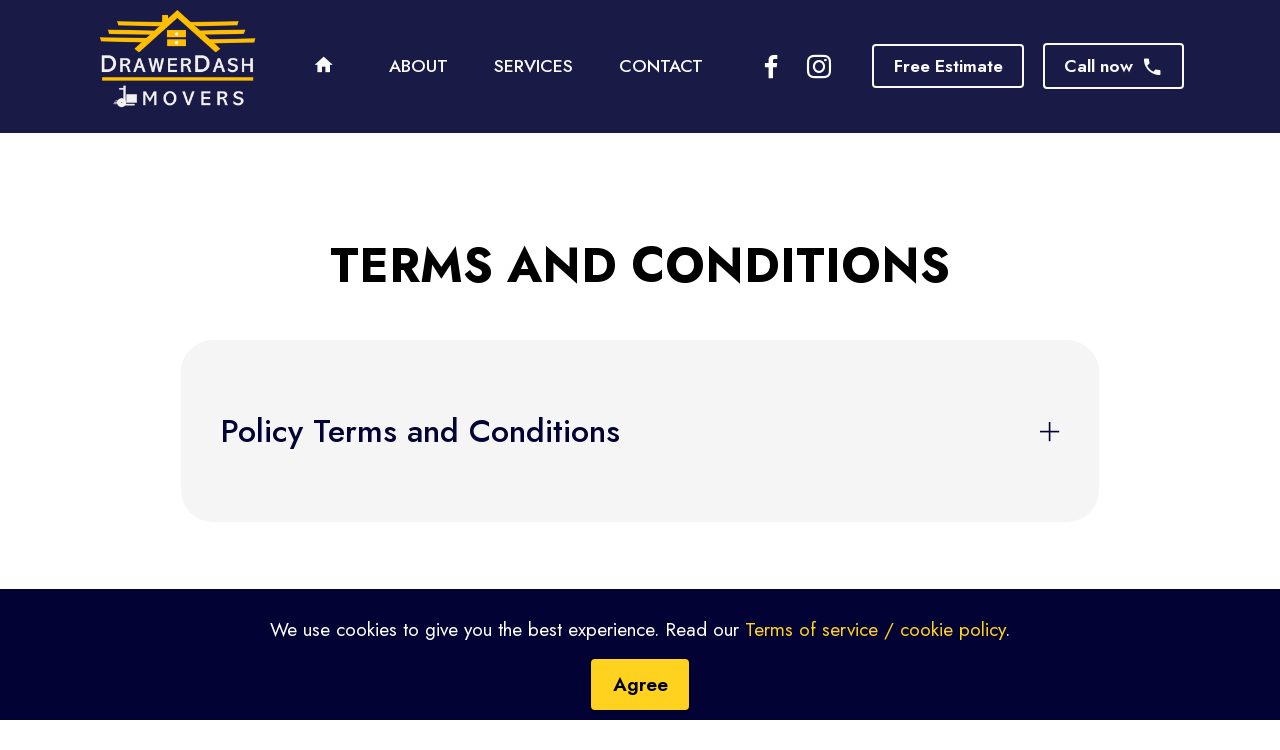

--- FILE ---
content_type: text/html
request_url: https://drawerdashmovers.com/Policy.html
body_size: 5988
content:
<!DOCTYPE html>
<html  >
<head>
  
  <meta charset="UTF-8">
  <meta http-equiv="X-UA-Compatible" content="IE=edge">
  
  <meta name="viewport" content="width=device-width, initial-scale=1, minimum-scale=1">
  <link rel="shortcut icon" href="assets/images/ddm-logo-sm-596x366.png" type="image/x-icon">
  <meta name="description" content="Terms and Conditions">
  
  
  <title>Terms and Conditions</title>
  <link rel="stylesheet" href="assets/web/assets/mobirise-icons2/mobirise2.css">
  <link rel="stylesheet" href="assets/Material-Design-Icons/css/material.css">
  <link rel="stylesheet" href="assets/bootstrap/css/bootstrap.min.css">
  <link rel="stylesheet" href="assets/bootstrap/css/bootstrap-grid.min.css">
  <link rel="stylesheet" href="assets/bootstrap/css/bootstrap-reboot.min.css">
  <link rel="stylesheet" href="assets/animatecss/animate.css">
    <link rel="stylesheet" href="assets/popup-overlay-plugin/style.css">
  <link rel="stylesheet" href="assets/dropdown/css/style.css">
  <link rel="stylesheet" href="assets/socicon/css/styles.css">
  <link rel="stylesheet" href="assets/theme/css/style.css">
  <link rel="preload" href="https://fonts.googleapis.com/css?family=Jost:100,200,300,400,500,600,700,800,900,100i,200i,300i,400i,500i,600i,700i,800i,900i&display=swap" as="style" onload="this.onload=null;this.rel='stylesheet'">
  <noscript><link rel="stylesheet" href="https://fonts.googleapis.com/css?family=Jost:100,200,300,400,500,600,700,800,900,100i,200i,300i,400i,500i,600i,700i,800i,900i&display=swap"></noscript>
  <link rel="preload" as="style" href="assets/mobirise/css/mbr-additional.css?v=lxVU1H"><link rel="stylesheet" href="assets/mobirise/css/mbr-additional.css?v=lxVU1H" type="text/css">

  
  <meta name="description" content="Reliable and professional movers offering comprehensive moving services across all US states. Get a free quote today for your local, long-distance, or interstate move.">
  

</head>
<body>
    <script>document.addEventListener('DOMContentLoaded', function() {
     const navLinks = document.querySelectorAll('#navbarSupportedContent .nav-link');
     const navbarCollapse = document.querySelector('#navbarSupportedContent');
     const navbarToggler = document.querySelector('.navbar-toggler');
     const navbar = document.querySelector('.navbar');

     navLinks.forEach(link => {
         link.addEventListener('click', function() {
             if (navbarCollapse.classList.contains('show')) {
                 navbarCollapse.classList.remove('show');
                 navbarCollapse.classList.add('collapse');
                 navbarToggler.classList.add('collapsed');
                 navbarToggler.setAttribute('aria-expanded', 'false');
                 navbar.classList.remove('opened'); // Remove 'opened' from navbar
             }
         });
     });
 });</script>
  <section data-bs-version="5.1" class="menu menu1 stackm5 cid-tpRsdTetkT" once="menu" id="menu01-1n">
    
    <nav class="navbar navbar-dropdown navbar-fixed-top navbar-expand-lg">
        <div class="container">
            <div class="navbar-brand">
                <span class="navbar-logo">
                    <a title="Drawer Dash Movers" href="index.html">
                        <img src="assets/images/ddm-logo-sm-596x366.png" alt="DDM - DRAWER DASH MOVERS" style="height: 7rem;">
                    </a>
                </span>
                
            </div>
            <button class="navbar-toggler" type="button" data-toggle="collapse" data-bs-toggle="collapse" data-target="#navbarSupportedContent" data-bs-target="#navbarSupportedContent" aria-controls="navbarNavAltMarkup" aria-expanded="false" aria-label="Toggle navigation">
                <div class="hamburger">
                    <span></span>
                    <span></span>
                    <span></span>
                    <span></span>
                </div>
            </button>
            <div class="collapse navbar-collapse" id="navbarSupportedContent">
                <ul class="navbar-nav nav-dropdown" data-app-modern-menu="true"><li class="nav-item"><a class="nav-link link text-white display-4" href="index.html"><span class="mdi-action-home mbr-iconfont mbr-iconfont-btn"></span></a></li>
                    <li class="nav-item"><a title="Aboit Drawer Dash Movers" class="nav-link link show text-white display-4" href="index.html#header1-g" aria-expanded="false">ABOUT</a></li><li title="Drawer Dash Movers Services" class="nav-item"><a class="nav-link link show text-white display-4" href="index.html#gallery3-1u">SERVICES</a></li>
                    
                    <li class="nav-item"><a title="Contact Drawer Dash Movers today!" class="nav-link link text-white display-4" href="index.html#aform1-14">CONTACT</a>
                    </li></ul>
                <div class="icons-menu">
                    <a class="iconfont-wrapper" href="https://www.facebook.com/profile.php?id=100087155015359" target="_blank">
                        <span class="p-2 mbr-iconfont socicon-facebook socicon" style="color: rgb(255, 255, 255); fill: rgb(255, 255, 255);"></span>
                    </a>
                    <a class="iconfont-wrapper" href="https://www.instagram.com/drawerdashmovers/" target="_blank">
                        <span class="p-2 mbr-iconfont socicon-instagram socicon" style="color: rgb(255, 255, 255); fill: rgb(255, 255, 255);"></span>
                    </a>
                    
                    
                </div>
                <div class="navbar-buttons mbr-section-btn"><a class="btn btn-white-outline display-4" href="index.html#aform1-14">Free Estimate</a> <a class="btn btn-white-outline display-4" href="tel:817-513-2613"><span class="mdi-communication-call mbr-iconfont mbr-iconfont-btn"></span>Call now</a></div>
            </div>
        </div>
    </nav>
</section>

<section data-bs-version="5.1" class="list4 cid-tpRooAHmoJ" id="list04-1m">
    
    
    <div class="container">
        <div class="row justify-content-center">
            <div class="col-12 col-md-12 col-lg-10 m-auto">
                <div class="content">
                    <div class="mbr-section-head align-left mb-5">
                        
                        <h3 class="mbr-section-title mb-2 mbr-fonts-style display-2"><strong>TERMS AND CONDITIONS</strong></h3>
                    </div>
                    <div id="bootstrap-accordion_7" class="panel-group accordionStyles accordion" role="tablist" aria-multiselectable="true">
                        <div class="card mb-3">
                            <div class="card-header" role="tab" id="headingOne">
                                <a role="button" class="panel-title collapsed" data-toggle="collapse" data-bs-toggle="collapse" data-core="" href="#collapse1_7" aria-expanded="false" aria-controls="collapse1">

                                    <h6 class="panel-title-edit mbr-semibold mbr-fonts-style mb-0 display-5">Policy Terms and Conditions</h6>
                                    <span class="sign mbr-iconfont mobi-mbri-plus"></span>
                                </a>
                            </div>
                            <div id="collapse1_7" class="panel-collapse noScroll collapse" role="tabpanel" aria-labelledby="headingOne" data-parent="#accordion" data-bs-parent="#bootstrap-accordion_7">
                                <div class="panel-body">
                                    <p class="mbr-fonts-style panel-text display-4">1. INTRODUCTION
<br>1.1. PURPOSE OF POLICY. Drawer Dash Movers (“us”, “we,” “Company”) is committed to respecting the privacy rights of visitors and other users of https://www.greatguysmovers.com/ (the “Site”). We created this Privacy Policy (this “Policy”) to give you confidence as you visit and use the Site, and to demonstrate our commitment to fair information practices. This Policy is only applicable to the Site, and not to any other websites that you may be able to access from the Site, each of which may have data collection and use practices and policies that differ materially from this Policy.
<br>
<br>1.2. NOTICE CONCERNING CHILDREN
<br>
<br>PLEASE NOTE: We are a general audience site, and do not direct any of our content specifically at children under 13 years of age pursuant to the Children’s Online Privacy Protection Act of 1998.
<br>
<br>2. INFORMATION COLLECTION PRACTICES
<br>2.1. WHAT BASIC INFORMATION DOES THE COMPANY COLLECT?
<br>
<br>In operating the Site, we collect personal information from you in a couple different situations. The first is if you should contact us via the “contact” page or fill out any of the various “moving quote” forms. You are not required to provide your personally identifiable information when you visit the Site. However, in order to obtain information, including quotes from Service providers (“Vendors”), you must fill out and submit a quote request form containing personally identifiable information including without limitation your name, email address, addresses, phone number, home types, automobile information, move dates, and information pertaining to your service needs (a “Quote Request). The second is if you leave a comment to a blog post during which you may be asked for a name and other information. You are not required to provide us with information via these two methods to use and enjoy the Site.
<br>
<br>2.2. WHAT ADDITIONAL INFORMATION DOES COMPANY COLLECT?
<br>
<br>(a) AUTOMATIC COLLECTION. Our servers automatically recognize visitors’ domain names and IP addresses (the number assigned to computers on the Internet). No personal information about you is revealed in this process. The Site may also gather anonymous “traffic data” that does not personally identify you, but that may be helpful for marketing purposes or for improving the services we offer.
<br>
<br>(b) COOKIES. We use the standard “cookies” feature of major browser applications that allows us to store a small piece of data on your computer about your visit to our Site. Cookies help us learn which areas of our Site are useful and which areas need improvement through programs including, but not limited to, Google Analytics. We may also use cookies from third party social sites and programs including, but not limited to, Facebook, Google Plus and Twitter. You can choose to disable cookies through your browser or independent programs available online. However, if you choose to disable this function, your experience at our Site may be diminished as some features may not work as they were intended.
<br>
<br>(c) SPONSORS AND ADVERTISERS. We may decide to accept sponsorship and advertisements on the Site. Should this occur, you should assume said sponsors and advertisers will be given access to the impressions and click data on their marketing pieces.
<br>
<br>3. USE AND SHARING OF INFORMATION
<br>3.1. WHAT DOES COMPANY DO WITH COLLECTED INFORMATION?
<br>
<br>(a) PERSONAL INFORMATION.
<br>
<br>If you submit a Quote Request, we will share the information you have provided with Vendors who may be able to provide Services to you. Although Vendors have agreed to protect your personally identifiable information pursuant to privacy standards which are at least as restrictive as the terms of this Privacy Policy, we do not and cannot control the use of your information after it is transmitted to the Vendor and cannot guarantee that the Vendor will not disclose, sell or use your information in a manner that you do not anticipate. You therefore must contact the Vendor if you have any questions or concerns regarding their use of your information.
<br>Your Quote Request may include an opportunity to participate in our direct marketing program or additional offers available in the Quote Request. If you opt-in to our direct marketing program or additional offers, we will share your information with third-party marketers and service providers for the purposes of marketing and advertising their products and services to you. After we share your information with such third-party marketers, we do not and cannot control the third-party marketers’ subsequent use or disclosure of your information and cannot guarantee that they will not disclose, sell or use your information in a manner that you do not anticipate. You therefore must contact the third-party marketers if you have any questions or concerns regarding their use of your information.
<br>We may also use the information you provide in your Quote Request to (i) contact you about your satisfaction with the Site, whether you obtained Services from any Vendor through the Site, the identity of any such Vendor, and your satisfaction with the Services provided by such Vendor, and (ii) to send you information and promotional messages about our associated products and services, or the products or services that we offer on this Site or on our other websites.
<br>When you provide personal contact information in association with a Quote Request, you may be contacted by text message, email, or phone (possibly with auto-dialing or recorded messages) to get in touch to provide a quote. By submitting a Quote Request, you agree to be contacted using any of these methods and your consent is not a condition of purchase.
<br>(b) ANONYMOUS INFORMATION. We use anonymous information to analyze our Site traffic. In addition, we may use anonymous IP addresses to help diagnose problems with our server, to administer our site, or to display the content according to your preferences. Traffic and transaction information may also be shared with business partners and advertisers on an aggregate and anonymous basis.
<br>
<br>(c) USE OF COOKIES. Promotions or advertisements displayed on our site may contain cookies. We do not have access to or control over information collected by outside advertisers on our site.
<br>
<br>(d) DISCLOSURE OF PERSONAL INFORMATION. We may disclose any information we have for you if required to do so by law or in the good-faith belief that such action is necessary to (1) conform to the edicts of the law or comply with legal process served on us, (2) protect and defend our rights or property or the users of the Site, or (3) act under exigent circumstances to protect the safety of the public or users of the Site.
<br>
<br>(e) SALE OF INFORMATION. In order to accommodate changes in our business, we may sell or buy portions of the Site or our company, including the information collected through this Site. If Company or substantially all of its assets are acquired by a third party, user information will be one of the assets transferred to the acquirer.
<br>
<br>4. SECURITY
<br>The Site has security measures in place to prevent the loss, misuse, and alteration of the information that we obtain from you, but we make no assurances about our ability to prevent any such loss to you or to any third party arising out of any such loss, misuse, or alteration.
<br>
<br>5. WEBSITE AREAS BEYOND COMPANY’S CONTROL
<br>5.1. THIRD PARTY WEBSITES
<br>
<br>From time-to-time, the Site may contain links to other websites. If you choose to visit those websites, it is important to understand our privacy practices and terms of use do not extend to those sites. It is your responsibility to review the privacy policies at those websites to confirm that you understand and agree with their practices.
<br>
<br>6. CONTACT INFORMATION AND POLICY UPDATES
<br>6.1. CONTACTING US
<br>
<br>If you have any questions about this Policy or our practices related to this Site, please feel contact us at DrawerDash@DrawerDashMovers.com.
<br>
<br>6.2. UPDATES AND CHANGES
<br>
<br>We reserve the right, at any time, to add to, change, update, or modify this Policy to reflect changes in our Privacy Policy. We shall post any such changes on the Site in a conspicuous area. You may then choose whether you wish to accept said policy changes or discontinue using the Site. Any such change, update, or modification will be effective 30 days after posting on the Site. It is your responsibility to review this Policy from time to time to ensure that you continue to agree with all of its terms.</p>
                                </div>
                            </div>
                        </div>
                        
                        
                        
                        
                        
                    </div>
                </div>
            </div>

        </div>
    </div>
</section>

<section data-bs-version="5.1" class="footer4 cid-tqiwxjZky8" once="footers" id="footer4-1x">

    

    
    
    <div class="container">
        <div class="row mbr-white">
            <div class="col-6 col-lg-3">
                <div class="media-wrap col-md-12 col-12">
                    <a href="index.html">
                        <img src="assets/images/ddm-logo-sm-596x366.png" alt="DDM - DRAWER DASH MOVERS">
                    </a>
                </div>
            </div>
            <div class="col-12 col-md-6 col-lg-3">
                <h5 class="mbr-section-subtitle mbr-fonts-style mb-2 display-7">
                    <strong>About</strong>
                </h5>
                <p class="mbr-text mbr-fonts-style mb-4 display-4">
                    At DrawerDash we strive to provide the best solution for all of our clients moving needs. We offer the highest quality service and safety for all of your belongings.</p>
                <h5 class="mbr-section-subtitle mbr-fonts-style mb-3 display-7">
                    <strong>Follow Us</strong>
                </h5>
                <div class="social-row display-7">
                    <div class="soc-item">
                        <a href="https://www.facebook.com/profile.php?id=100087155015359" target="_blank">
                            <span class="mbr-iconfont socicon-facebook socicon"></span>
                        </a>
                    </div>
                    <div class="soc-item">
                        <a href="https://www.instagram.com/drawerdashmovers/" target="_blank">
                            <span class="mbr-iconfont socicon-instagram socicon"></span>
                        </a>
                    </div>
                    
                    
                </div>
            </div>
            <div class="col-12 col-md-6 col-lg-3">
                <h5 class="mbr-section-subtitle mbr-fonts-style mb-2 display-7">
                    <strong>Services</strong></h5>
                <ul class="list mbr-fonts-style display-4">
                    <li class="mbr-text item-wrap">Local and long distance moving</li>
                    <li class="mbr-text item-wrap">Packing Service</li><li class="mbr-text item-wrap">House</li><li class="mbr-text item-wrap">Apartment</li><li class="mbr-text item-wrap">Business</li>
                    <li class="mbr-text item-wrap"><br></li>
                </ul>
            </div>
            <div class="col-12 col-md-6 col-lg-3">
                <h5 class="mbr-section-subtitle mbr-fonts-style mb-2 display-7"><strong>Policies</strong></h5>
                <ul class="list mbr-fonts-style display-4">
                    <li class="mbr-text item-wrap"><a href="Policy.html" class="text-white">Terms of service</a></li>
                    <li class="mbr-text item-wrap"><br></li>
                </ul>
            </div>
            <div class="col-12 mt-4">
                <p class="mbr-text mb-0 mbr-fonts-style copyright align-center display-7">
                    Phone: <a href="tel:817-513-2613" class="text-white text-primary">817-513-2613</a> /&nbsp;Email: <a href="mailto:drawerdash@drawerdashmovers.com" class="text-white">drawerdash@drawerdashmovers.com</a><br>Payment: Credit card / Zelle / Cashapp&nbsp;<br>© Copyright 2022-23 DrawerDashMovers.com - All Rights Reserved<br>Hosted and Design by <a href="https://www.otggroup.com" class="text-white" target="_blank">OTGGroup.com</a></p>
            </div>
        </div>
    </div>
</section>


<script src="assets/bootstrap/js/bootstrap.bundle.min.js"></script>
  <script src="assets/web/assets/cookies-alert-plugin/cookies-alert-core.js"></script>
  <script src="assets/web/assets/cookies-alert-plugin/cookies-alert-script.js"></script>
  <script src="assets/smoothscroll/smooth-scroll.js"></script>
  <script src="assets/ytplayer/index.js"></script>
      <script src="assets/dropdown/js/navbar-dropdown.js"></script>
  <script src="assets/mbr-switch-arrow/mbr-switch-arrow.js"></script>
  <script src="assets/theme/js/script.js"></script>
  
  
  
<input name="cookieData" type="hidden" data-cookie-cookiesAlertType='false' data-cookie-customDialogSelector='null' data-cookie-colorText='#ffffff' data-cookie-colorBg='rgb(2, 2, 52)' data-cookie-opacityOverlay='80' data-cookie-bgOpacity='100' data-cookie-textButton='Agree' data-cookie-rejectText='Reject' data-cookie-colorButton='#ffd220' data-cookie-rejectColor='#ffffff' data-cookie-colorLink='#ffd220' data-cookie-underlineLink='false' data-cookie-text="We use cookies to give you the best experience. Read our <a href='Policy.html'>Terms of service / cookie policy</a>.">
   <div id="scrollToTop" class="scrollToTop mbr-arrow-up"><a style="text-align: center;"><i class="mbr-arrow-up-icon mbr-arrow-up-icon-cm cm-icon cm-icon-smallarrow-up"></i></a></div>
    <input name="animation" type="hidden">
  
</body>
</html>

--- FILE ---
content_type: text/css
request_url: https://drawerdashmovers.com/assets/mobirise/css/mbr-additional.css?v=lxVU1H
body_size: 6167
content:
.btn {
  border-width: 2px;
}
body {
  font-family: Jost;
}
.display-1 {
  font-family: 'Jost', sans-serif;
  font-size: 4.6rem;
  line-height: 1.1;
}
.display-1 > .mbr-iconfont {
  font-size: 5.75rem;
}
.display-2 {
  font-family: 'Jost', sans-serif;
  font-size: 3rem;
  line-height: 1.1;
}
.display-2 > .mbr-iconfont {
  font-size: 3.75rem;
}
.display-4 {
  font-family: 'Jost', sans-serif;
  font-size: 1.1rem;
  line-height: 1.5;
}
.display-4 > .mbr-iconfont {
  font-size: 1.375rem;
}
.display-5 {
  font-family: 'Jost', sans-serif;
  font-size: 2rem;
  line-height: 1.5;
}
.display-5 > .mbr-iconfont {
  font-size: 2.5rem;
}
.display-7 {
  font-family: 'Jost', sans-serif;
  font-size: 1.2rem;
  line-height: 1.5;
}
.display-7 > .mbr-iconfont {
  font-size: 1.5rem;
}
/* ---- Fluid typography for mobile devices ---- */
/* 1.4 - font scale ratio ( bootstrap == 1.42857 ) */
/* 100vw - current viewport width */
/* (48 - 20)  48 == 48rem == 768px, 20 == 20rem == 320px(minimal supported viewport) */
/* 0.65 - min scale variable, may vary */
@media (max-width: 992px) {
  .display-1 {
    font-size: 3.68rem;
  }
}
@media (max-width: 768px) {
  .display-1 {
    font-size: 3.22rem;
    font-size: calc( 2.26rem + (4.6 - 2.26) * ((100vw - 20rem) / (48 - 20)));
    line-height: calc( 1.1 * (2.26rem + (4.6 - 2.26) * ((100vw - 20rem) / (48 - 20))));
  }
  .display-2 {
    font-size: 2.4rem;
    font-size: calc( 1.7rem + (3 - 1.7) * ((100vw - 20rem) / (48 - 20)));
    line-height: calc( 1.3 * (1.7rem + (3 - 1.7) * ((100vw - 20rem) / (48 - 20))));
  }
  .display-4 {
    font-size: 0.88rem;
    font-size: calc( 1.0350000000000001rem + (1.1 - 1.0350000000000001) * ((100vw - 20rem) / (48 - 20)));
    line-height: calc( 1.4 * (1.0350000000000001rem + (1.1 - 1.0350000000000001) * ((100vw - 20rem) / (48 - 20))));
  }
  .display-5 {
    font-size: 1.6rem;
    font-size: calc( 1.35rem + (2 - 1.35) * ((100vw - 20rem) / (48 - 20)));
    line-height: calc( 1.4 * (1.35rem + (2 - 1.35) * ((100vw - 20rem) / (48 - 20))));
  }
  .display-7 {
    font-size: 0.96rem;
    font-size: calc( 1.07rem + (1.2 - 1.07) * ((100vw - 20rem) / (48 - 20)));
    line-height: calc( 1.4 * (1.07rem + (1.2 - 1.07) * ((100vw - 20rem) / (48 - 20))));
  }
}
/* Buttons */
.btn {
  padding: 0.6rem 1.2rem;
  border-radius: 4px;
}
.btn-sm {
  padding: 0.6rem 1.2rem;
  border-radius: 4px;
}
.btn-md {
  padding: 0.6rem 1.2rem;
  border-radius: 4px;
}
.btn-lg {
  padding: 1rem 2.6rem;
  border-radius: 4px;
}
.bg-primary {
  background-color: #facb1d !important;
}
.bg-success {
  background-color: #ffd220 !important;
}
.bg-info {
  background-color: #a60c0c !important;
}
.bg-warning {
  background-color: #049f13 !important;
}
.bg-danger {
  background-color: #14287f !important;
}
.btn-primary,
.btn-primary:active {
  background-color: #facb1d !important;
  border-color: #facb1d !important;
  color: #171301 !important;
  box-shadow: 0 2px 2px 0 rgba(0, 0, 0, 0.2);
}
.btn-primary:hover,
.btn-primary:focus,
.btn-primary.focus,
.btn-primary.active {
  color: #ffffff !important;
  background-color: #bc9504 !important;
  border-color: #bc9504 !important;
  box-shadow: 0 2px 5px 0 rgba(0, 0, 0, 0.2);
}
.btn-primary.disabled,
.btn-primary:disabled {
  color: #171301 !important;
  background-color: #bc9504 !important;
  border-color: #bc9504 !important;
}
.btn-secondary,
.btn-secondary:active {
  background-color: #a60c0c !important;
  border-color: #a60c0c !important;
  color: #ffffff !important;
  box-shadow: 0 2px 2px 0 rgba(0, 0, 0, 0.2);
}
.btn-secondary:hover,
.btn-secondary:focus,
.btn-secondary.focus,
.btn-secondary.active {
  color: #ffffff !important;
  background-color: #550606 !important;
  border-color: #550606 !important;
  box-shadow: 0 2px 5px 0 rgba(0, 0, 0, 0.2);
}
.btn-secondary.disabled,
.btn-secondary:disabled {
  color: #ffffff !important;
  background-color: #550606 !important;
  border-color: #550606 !important;
}
.btn-info,
.btn-info:active {
  background-color: #a60c0c !important;
  border-color: #a60c0c !important;
  color: #ffffff !important;
  box-shadow: 0 2px 2px 0 rgba(0, 0, 0, 0.2);
}
.btn-info:hover,
.btn-info:focus,
.btn-info.focus,
.btn-info.active {
  color: #ffffff !important;
  background-color: #550606 !important;
  border-color: #550606 !important;
  box-shadow: 0 2px 5px 0 rgba(0, 0, 0, 0.2);
}
.btn-info.disabled,
.btn-info:disabled {
  color: #ffffff !important;
  background-color: #550606 !important;
  border-color: #550606 !important;
}
.btn-success,
.btn-success:active {
  background-color: #ffd220 !important;
  border-color: #ffd220 !important;
  color: #201a00 !important;
  box-shadow: 0 2px 2px 0 rgba(0, 0, 0, 0.2);
}
.btn-success:hover,
.btn-success:focus,
.btn-success.focus,
.btn-success.active {
  color: #ffffff !important;
  background-color: #c8a000 !important;
  border-color: #c8a000 !important;
  box-shadow: 0 2px 5px 0 rgba(0, 0, 0, 0.2);
}
.btn-success.disabled,
.btn-success:disabled {
  color: #201a00 !important;
  background-color: #c8a000 !important;
  border-color: #c8a000 !important;
}
.btn-warning,
.btn-warning:active {
  background-color: #049f13 !important;
  border-color: #049f13 !important;
  color: #ffffff !important;
  box-shadow: 0 2px 2px 0 rgba(0, 0, 0, 0.2);
}
.btn-warning:hover,
.btn-warning:focus,
.btn-warning.focus,
.btn-warning.active {
  color: #ffffff !important;
  background-color: #024a09 !important;
  border-color: #024a09 !important;
  box-shadow: 0 2px 5px 0 rgba(0, 0, 0, 0.2);
}
.btn-warning.disabled,
.btn-warning:disabled {
  color: #ffffff !important;
  background-color: #024a09 !important;
  border-color: #024a09 !important;
}
.btn-danger,
.btn-danger:active {
  background-color: #14287f !important;
  border-color: #14287f !important;
  color: #ffffff !important;
  box-shadow: 0 2px 2px 0 rgba(0, 0, 0, 0.2);
}
.btn-danger:hover,
.btn-danger:focus,
.btn-danger.focus,
.btn-danger.active {
  color: #ffffff !important;
  background-color: #081034 !important;
  border-color: #081034 !important;
  box-shadow: 0 2px 5px 0 rgba(0, 0, 0, 0.2);
}
.btn-danger.disabled,
.btn-danger:disabled {
  color: #ffffff !important;
  background-color: #081034 !important;
  border-color: #081034 !important;
}
.btn-white,
.btn-white:active {
  background-color: #fafafa !important;
  border-color: #fafafa !important;
  color: #7a7a7a !important;
  box-shadow: 0 2px 2px 0 rgba(0, 0, 0, 0.2);
}
.btn-white:hover,
.btn-white:focus,
.btn-white.focus,
.btn-white.active {
  color: #4f4f4f !important;
  background-color: #cfcfcf !important;
  border-color: #cfcfcf !important;
  box-shadow: 0 2px 5px 0 rgba(0, 0, 0, 0.2);
}
.btn-white.disabled,
.btn-white:disabled {
  color: #7a7a7a !important;
  background-color: #cfcfcf !important;
  border-color: #cfcfcf !important;
}
.btn-black,
.btn-black:active {
  background-color: #232323 !important;
  border-color: #232323 !important;
  color: #ffffff !important;
  box-shadow: 0 2px 2px 0 rgba(0, 0, 0, 0.2);
}
.btn-black:hover,
.btn-black:focus,
.btn-black.focus,
.btn-black.active {
  color: #ffffff !important;
  background-color: #000000 !important;
  border-color: #000000 !important;
  box-shadow: 0 2px 5px 0 rgba(0, 0, 0, 0.2);
}
.btn-black.disabled,
.btn-black:disabled {
  color: #ffffff !important;
  background-color: #000000 !important;
  border-color: #000000 !important;
}
.btn-primary-outline,
.btn-primary-outline:active {
  background-color: transparent !important;
  border-color: #facb1d;
  color: #facb1d;
}
.btn-primary-outline:hover,
.btn-primary-outline:focus,
.btn-primary-outline.focus,
.btn-primary-outline.active {
  color: #bc9504 !important;
  background-color: transparent!important;
  border-color: #bc9504 !important;
  box-shadow: none!important;
}
.btn-primary-outline.disabled,
.btn-primary-outline:disabled {
  color: #171301 !important;
  background-color: #facb1d !important;
  border-color: #facb1d !important;
}
.btn-secondary-outline,
.btn-secondary-outline:active {
  background-color: transparent !important;
  border-color: #a60c0c;
  color: #a60c0c;
}
.btn-secondary-outline:hover,
.btn-secondary-outline:focus,
.btn-secondary-outline.focus,
.btn-secondary-outline.active {
  color: #550606 !important;
  background-color: transparent!important;
  border-color: #550606 !important;
  box-shadow: none!important;
}
.btn-secondary-outline.disabled,
.btn-secondary-outline:disabled {
  color: #ffffff !important;
  background-color: #a60c0c !important;
  border-color: #a60c0c !important;
}
.btn-info-outline,
.btn-info-outline:active {
  background-color: transparent !important;
  border-color: #a60c0c;
  color: #a60c0c;
}
.btn-info-outline:hover,
.btn-info-outline:focus,
.btn-info-outline.focus,
.btn-info-outline.active {
  color: #550606 !important;
  background-color: transparent!important;
  border-color: #550606 !important;
  box-shadow: none!important;
}
.btn-info-outline.disabled,
.btn-info-outline:disabled {
  color: #ffffff !important;
  background-color: #a60c0c !important;
  border-color: #a60c0c !important;
}
.btn-success-outline,
.btn-success-outline:active {
  background-color: transparent !important;
  border-color: #ffd220;
  color: #ffd220;
}
.btn-success-outline:hover,
.btn-success-outline:focus,
.btn-success-outline.focus,
.btn-success-outline.active {
  color: #c8a000 !important;
  background-color: transparent!important;
  border-color: #c8a000 !important;
  box-shadow: none!important;
}
.btn-success-outline.disabled,
.btn-success-outline:disabled {
  color: #201a00 !important;
  background-color: #ffd220 !important;
  border-color: #ffd220 !important;
}
.btn-warning-outline,
.btn-warning-outline:active {
  background-color: transparent !important;
  border-color: #049f13;
  color: #049f13;
}
.btn-warning-outline:hover,
.btn-warning-outline:focus,
.btn-warning-outline.focus,
.btn-warning-outline.active {
  color: #024a09 !important;
  background-color: transparent!important;
  border-color: #024a09 !important;
  box-shadow: none!important;
}
.btn-warning-outline.disabled,
.btn-warning-outline:disabled {
  color: #ffffff !important;
  background-color: #049f13 !important;
  border-color: #049f13 !important;
}
.btn-danger-outline,
.btn-danger-outline:active {
  background-color: transparent !important;
  border-color: #14287f;
  color: #14287f;
}
.btn-danger-outline:hover,
.btn-danger-outline:focus,
.btn-danger-outline.focus,
.btn-danger-outline.active {
  color: #081034 !important;
  background-color: transparent!important;
  border-color: #081034 !important;
  box-shadow: none!important;
}
.btn-danger-outline.disabled,
.btn-danger-outline:disabled {
  color: #ffffff !important;
  background-color: #14287f !important;
  border-color: #14287f !important;
}
.btn-black-outline,
.btn-black-outline:active {
  background-color: transparent !important;
  border-color: #232323;
  color: #232323;
}
.btn-black-outline:hover,
.btn-black-outline:focus,
.btn-black-outline.focus,
.btn-black-outline.active {
  color: #000000 !important;
  background-color: transparent!important;
  border-color: #000000 !important;
  box-shadow: none!important;
}
.btn-black-outline.disabled,
.btn-black-outline:disabled {
  color: #ffffff !important;
  background-color: #232323 !important;
  border-color: #232323 !important;
}
.btn-white-outline,
.btn-white-outline:active {
  background-color: transparent !important;
  border-color: #fafafa;
  color: #fafafa;
}
.btn-white-outline:hover,
.btn-white-outline:focus,
.btn-white-outline.focus,
.btn-white-outline.active {
  color: #cfcfcf !important;
  background-color: transparent!important;
  border-color: #cfcfcf !important;
  box-shadow: none!important;
}
.btn-white-outline.disabled,
.btn-white-outline:disabled {
  color: #7a7a7a !important;
  background-color: #fafafa !important;
  border-color: #fafafa !important;
}
.text-primary {
  color: #facb1d !important;
}
.text-secondary {
  color: #a60c0c !important;
}
.text-success {
  color: #ffd220 !important;
}
.text-info {
  color: #a60c0c !important;
}
.text-warning {
  color: #049f13 !important;
}
.text-danger {
  color: #14287f !important;
}
.text-white {
  color: #fafafa !important;
}
.text-black {
  color: #232323 !important;
}
a.text-primary:hover,
a.text-primary:focus,
a.text-primary.active {
  color: #ad8904 !important;
}
a.text-secondary:hover,
a.text-secondary:focus,
a.text-secondary.active {
  color: #470505 !important;
}
a.text-success:hover,
a.text-success:focus,
a.text-success.active {
  color: #b99400 !important;
}
a.text-info:hover,
a.text-info:focus,
a.text-info.active {
  color: #470505 !important;
}
a.text-warning:hover,
a.text-warning:focus,
a.text-warning.active {
  color: #013c07 !important;
}
a.text-danger:hover,
a.text-danger:focus,
a.text-danger.active {
  color: #060c27 !important;
}
a.text-white:hover,
a.text-white:focus,
a.text-white.active {
  color: #c7c7c7 !important;
}
a.text-black:hover,
a.text-black:focus,
a.text-black.active {
  color: #000000 !important;
}
a[class*="text-"]:not(.nav-link):not(.dropdown-item):not([role]):not(.navbar-caption) {
  transition: 0.2s;
  position: relative;
  background-image: linear-gradient(currentColor 50%, currentColor 50%);
  background-size: 10000px 2px;
  background-repeat: no-repeat;
  background-position: 0 1.2em;
}
.nav-tabs .nav-link.active {
  color: #facb1d;
}
.nav-tabs .nav-link:not(.active) {
  color: #232323;
}
.alert-success {
  background-color: #70c770;
}
.alert-info {
  background-color: #a60c0c;
}
.alert-warning {
  background-color: #049f13;
}
.alert-danger {
  background-color: #14287f;
}
.mbr-gallery-filter li.active .btn {
  background-color: #facb1d;
  border-color: #facb1d;
  color: #302601;
}
.mbr-gallery-filter li.active .btn:focus {
  box-shadow: none;
}
a,
a:hover {
  color: #facb1d;
}
.mbr-plan-header.bg-primary .mbr-plan-subtitle,
.mbr-plan-header.bg-primary .mbr-plan-price-desc {
  color: #fef9e5;
}
.mbr-plan-header.bg-success .mbr-plan-subtitle,
.mbr-plan-header.bg-success .mbr-plan-price-desc {
  color: #fffbec;
}
.mbr-plan-header.bg-info .mbr-plan-subtitle,
.mbr-plan-header.bg-info .mbr-plan-price-desc {
  color: #f14040;
}
.mbr-plan-header.bg-warning .mbr-plan-subtitle,
.mbr-plan-header.bg-warning .mbr-plan-price-desc {
  color: #29fa3d;
}
.mbr-plan-header.bg-danger .mbr-plan-subtitle,
.mbr-plan-header.bg-danger .mbr-plan-price-desc {
  color: #3454df;
}
/* Scroll to top button*/
.form-control {
  font-family: 'Jost', sans-serif;
  font-size: 1.1rem;
  line-height: 1.5;
  font-weight: 400;
}
.form-control > .mbr-iconfont {
  font-size: 1.375rem;
}
.form-control:hover,
.form-control:focus {
  box-shadow: rgba(0, 0, 0, 0.07) 0px 1px 1px 0px, rgba(0, 0, 0, 0.07) 0px 1px 3px 0px, rgba(0, 0, 0, 0.03) 0px 0px 0px 1px;
  border-color: #facb1d !important;
}
.form-control:-webkit-input-placeholder {
  font-family: 'Jost', sans-serif;
  font-size: 1.1rem;
  line-height: 1.5;
  font-weight: 400;
}
.form-control:-webkit-input-placeholder > .mbr-iconfont {
  font-size: 1.375rem;
}
blockquote {
  border-color: #facb1d;
}
/* Forms */
.jq-selectbox li:hover,
.jq-selectbox li.selected {
  background-color: #facb1d;
  color: #000000;
}
.jq-number__spin {
  transition: 0.25s ease;
}
.jq-number__spin:hover {
  border-color: #facb1d;
}
.jq-selectbox .jq-selectbox__trigger-arrow,
.jq-number__spin.minus:after,
.jq-number__spin.plus:after {
  transition: 0.4s;
  border-top-color: #353535;
  border-bottom-color: #353535;
}
.jq-selectbox:hover .jq-selectbox__trigger-arrow,
.jq-number__spin.minus:hover:after,
.jq-number__spin.plus:hover:after {
  border-top-color: #facb1d;
  border-bottom-color: #facb1d;
}
.xdsoft_datetimepicker .xdsoft_calendar td.xdsoft_default,
.xdsoft_datetimepicker .xdsoft_calendar td.xdsoft_current,
.xdsoft_datetimepicker .xdsoft_timepicker .xdsoft_time_box > div > div.xdsoft_current {
  color: #000000 !important;
  background-color: #facb1d !important;
  box-shadow: none !important;
}
.xdsoft_datetimepicker .xdsoft_calendar td:hover,
.xdsoft_datetimepicker .xdsoft_timepicker .xdsoft_time_box > div > div:hover {
  color: #ffffff !important;
  background: #a60c0c !important;
  box-shadow: none !important;
}
.lazy-bg {
  background-image: none !important;
}
.lazy-placeholder:not(section),
.lazy-none {
  display: block;
  position: relative;
  padding-bottom: 56.25%;
  width: 100%;
  height: auto;
}
iframe.lazy-placeholder,
.lazy-placeholder:after {
  content: '';
  position: absolute;
  width: 200px;
  height: 200px;
  background: transparent no-repeat center;
  background-size: contain;
  top: 50%;
  left: 50%;
  transform: translateX(-50%) translateY(-50%);
  background-image: url("data:image/svg+xml;charset=UTF-8,%3csvg width='32' height='32' viewBox='0 0 64 64' xmlns='http://www.w3.org/2000/svg' stroke='%23facb1d' %3e%3cg fill='none' fill-rule='evenodd'%3e%3cg transform='translate(16 16)' stroke-width='2'%3e%3ccircle stroke-opacity='.5' cx='16' cy='16' r='16'/%3e%3cpath d='M32 16c0-9.94-8.06-16-16-16'%3e%3canimateTransform attributeName='transform' type='rotate' from='0 16 16' to='360 16 16' dur='1s' repeatCount='indefinite'/%3e%3c/path%3e%3c/g%3e%3c/g%3e%3c/svg%3e");
}
section.lazy-placeholder:after {
  opacity: 0.5;
}
body {
  overflow-x: hidden;
}
a {
  transition: color 0.6s;
}
.cid-tpRsdTetkT {
  z-index: 1000;
  width: 100%;
}
.cid-tpRsdTetkT nav.navbar {
  position: fixed;
}
.cid-tpRsdTetkT .btn {
  line-height: 1.2;
}
.cid-tpRsdTetkT .navbar-buttons {
  text-align: center;
  min-width: 170px;
}
.cid-tpRsdTetkT .nav-link {
  position: relative;
}
.cid-tpRsdTetkT .nav-link:before {
  content: '';
  position: absolute;
  transition: all 0.3s;
  bottom: 0;
  left: 50%;
  transform: translateX(-50%);
  width: 0%;
  height: 2px;
  background: #ffd220;
}
.cid-tpRsdTetkT .nav-link:hover {
  color: #ffd220 !important;
}
.cid-tpRsdTetkT .nav-link:hover:before {
  width: 100%;
}
.cid-tpRsdTetkT .dropdown-item:before {
  font-family: Moririse2 !important;
  content: "\e966";
  display: inline-block;
  width: 0;
  position: absolute;
  left: 1rem;
  top: 0.5rem;
  margin-right: 0.5rem;
  line-height: 1;
  font-size: inherit;
  vertical-align: middle;
  text-align: center;
  overflow: hidden;
  transform: scale(0, 1);
  transition: all 0.25s ease-in-out;
}
.cid-tpRsdTetkT .dropdown-menu {
  padding: 0;
  border-radius: 4px;
  box-shadow: 0 1px 3px 0 rgba(0, 0, 0, 0.1);
}
.cid-tpRsdTetkT .dropdown-item {
  border-bottom: 1px solid #e6e6e6;
}
.cid-tpRsdTetkT .dropdown-item:hover,
.cid-tpRsdTetkT .dropdown-item:focus {
  background: #facb1d !important;
  color: white !important;
}
.cid-tpRsdTetkT .dropdown-item:hover span {
  color: white;
}
.cid-tpRsdTetkT .dropdown-item:first-child {
  border-top-left-radius: 4px;
  border-top-right-radius: 4px;
}
.cid-tpRsdTetkT .dropdown-item:last-child {
  border-bottom: none;
  border-bottom-left-radius: 4px;
  border-bottom-right-radius: 4px;
}
.cid-tpRsdTetkT .nav-dropdown .link {
  padding: 0 0.3em !important;
  margin: 0.667em 1em !important;
}
.cid-tpRsdTetkT .nav-dropdown .link.dropdown-toggle::after {
  margin-left: 0.5rem;
  margin-top: -0.1rem;
}
.cid-tpRsdTetkT .container {
  display: flex;
  margin: auto;
}
@media (min-width: 992px) {
  .cid-tpRsdTetkT .container {
    flex-wrap: nowrap;
  }
}
.cid-tpRsdTetkT .iconfont-wrapper {
  color: #000000 !important;
  font-size: 1.5rem;
  padding-right: 0.5rem;
}
.cid-tpRsdTetkT .navbar-nav {
  margin: auto;
}
.cid-tpRsdTetkT .dropdown-menu,
.cid-tpRsdTetkT .navbar.opened {
  background: #020234 !important;
}
.cid-tpRsdTetkT .nav-item:focus,
.cid-tpRsdTetkT .nav-link:focus {
  outline: none;
}
.cid-tpRsdTetkT .dropdown .dropdown-menu .dropdown-item {
  width: auto;
  transition: all 0.25s ease-in-out;
}
.cid-tpRsdTetkT .dropdown .dropdown-menu .dropdown-item::after {
  right: 0.5rem;
}
.cid-tpRsdTetkT .dropdown .dropdown-menu .dropdown-item .mbr-iconfont {
  margin-right: 0.5rem;
  vertical-align: sub;
}
.cid-tpRsdTetkT .dropdown .dropdown-menu .dropdown-item .mbr-iconfont:before {
  display: inline-block;
  transform: scale(1, 1);
  transition: all 0.25s ease-in-out;
}
.cid-tpRsdTetkT .collapsed .dropdown-menu .dropdown-item:before {
  display: none;
}
.cid-tpRsdTetkT .collapsed .dropdown .dropdown-menu .dropdown-item {
  padding: 0.235em 1.5em 0.235em 1.5em !important;
  transition: none;
  margin: 0 !important;
}
.cid-tpRsdTetkT .navbar {
  min-height: 70px;
  transition: all 0.3s;
  border-bottom: 1px solid transparent;
  position: absolute;
  background: rgba(2, 2, 52, 0.9);
}
.cid-tpRsdTetkT .navbar.opened {
  transition: all 0.3s;
}
.cid-tpRsdTetkT .navbar .dropdown-item {
  padding: 0.5rem 1.8rem;
}
.cid-tpRsdTetkT .navbar .navbar-logo img {
  width: auto;
}
.cid-tpRsdTetkT .navbar .navbar-collapse {
  justify-content: flex-end;
  z-index: 1;
}
.cid-tpRsdTetkT .navbar.collapsed {
  justify-content: center;
}
.cid-tpRsdTetkT .navbar.collapsed .nav-item .nav-link::before {
  display: none;
}
.cid-tpRsdTetkT .navbar.collapsed.opened .dropdown-menu {
  top: 0;
}
@media (min-width: 992px) {
  .cid-tpRsdTetkT .navbar.collapsed.opened:not(.navbar-short) .navbar-collapse {
    max-height: calc(98.5vh - 8rem);
  }
}
.cid-tpRsdTetkT .navbar.collapsed .dropdown-menu .dropdown-submenu {
  left: 0 !important;
}
.cid-tpRsdTetkT .navbar.collapsed .dropdown-menu .dropdown-item:after {
  right: auto;
}
.cid-tpRsdTetkT .navbar.collapsed .dropdown-menu .dropdown-toggle[data-toggle="dropdown-submenu"]:after {
  margin-left: 0.5rem;
  margin-top: 0.2rem;
  border-top: 0.35em solid;
  border-right: 0.35em solid transparent;
  border-left: 0.35em solid transparent;
  border-bottom: 0;
  top: 41%;
}
.cid-tpRsdTetkT .navbar.collapsed ul.navbar-nav li {
  margin: auto;
}
.cid-tpRsdTetkT .navbar.collapsed .dropdown-menu .dropdown-item {
  padding: 0.25rem 1.5rem;
  text-align: center;
}
.cid-tpRsdTetkT .navbar.collapsed .icons-menu {
  padding-left: 0;
  padding-right: 0;
  padding-top: 0.5rem;
  padding-bottom: 0.5rem;
}
@media (max-width: 991px) {
  .cid-tpRsdTetkT .navbar .nav-item .nav-link::before {
    display: none;
  }
  .cid-tpRsdTetkT .navbar.opened .dropdown-menu {
    top: 0;
  }
  .cid-tpRsdTetkT .navbar .dropdown-menu .dropdown-submenu {
    left: 0 !important;
  }
  .cid-tpRsdTetkT .navbar .dropdown-menu .dropdown-item:after {
    right: auto;
  }
  .cid-tpRsdTetkT .navbar .dropdown-menu .dropdown-toggle[data-toggle="dropdown-submenu"]:after {
    margin-left: 0.5rem;
    margin-top: 0.2rem;
    border-top: 0.35em solid;
    border-right: 0.35em solid transparent;
    border-left: 0.35em solid transparent;
    border-bottom: 0;
    top: 40%;
  }
  .cid-tpRsdTetkT .navbar .navbar-logo img {
    height: 3rem !important;
  }
  .cid-tpRsdTetkT .navbar ul.navbar-nav li {
    margin: auto;
  }
  .cid-tpRsdTetkT .navbar .dropdown-menu .dropdown-item {
    padding: 0.25rem 1.5rem !important;
    text-align: center;
  }
  .cid-tpRsdTetkT .navbar .navbar-brand {
    flex-shrink: initial;
    flex-basis: auto;
    word-break: break-word;
    padding-right: 2rem;
  }
  .cid-tpRsdTetkT .navbar .navbar-toggler {
    flex-basis: auto;
  }
  .cid-tpRsdTetkT .navbar .icons-menu {
    padding-left: 0;
    padding-top: 0.5rem;
    padding-bottom: 0.5rem;
  }
}
@media (max-width: 991px) and (max-width: 767px) {
  .cid-tpRsdTetkT .navbar .navbar-brand {
    width: calc(100% - 31px);
  }
}
.cid-tpRsdTetkT .navbar.navbar-short {
  min-height: 60px;
  box-shadow: 0 1px 3px 0 rgba(0, 0, 0, 0.1);
}
.cid-tpRsdTetkT .navbar.navbar-short .navbar-logo img {
  height: 5rem !important;
}
.cid-tpRsdTetkT .navbar.navbar-short .navbar-brand {
  min-height: 60px;
  padding: 0;
}
.cid-tpRsdTetkT .navbar-brand {
  min-height: 70px;
  flex-shrink: 0;
  align-items: center;
  margin-right: 0;
  padding: 10px 0;
  transition: all 0.3s;
  word-break: break-word;
  z-index: 1;
}
.cid-tpRsdTetkT .navbar-brand .navbar-caption {
  line-height: inherit !important;
}
.cid-tpRsdTetkT .navbar-brand .navbar-logo a {
  outline: none;
}
.cid-tpRsdTetkT .dropdown-item.active,
.cid-tpRsdTetkT .dropdown-item:active {
  background-color: transparent;
}
.cid-tpRsdTetkT .navbar-expand-lg .navbar-nav .nav-link {
  padding: 0;
}
.cid-tpRsdTetkT .nav-dropdown .link.dropdown-toggle {
  margin-right: 1.667em;
}
.cid-tpRsdTetkT .nav-dropdown .link.dropdown-toggle[aria-expanded="true"] {
  margin-right: 0;
  padding: 0.667em 1.667em;
}
.cid-tpRsdTetkT .navbar.navbar-expand-lg .dropdown .dropdown-menu {
  background: #020234;
}
.cid-tpRsdTetkT .navbar.navbar-expand-lg .dropdown .dropdown-menu .dropdown-submenu {
  margin: 0;
  left: 100%;
}
.cid-tpRsdTetkT .navbar .dropdown.open > .dropdown-menu {
  display: block;
}
.cid-tpRsdTetkT ul.navbar-nav {
  flex-wrap: wrap;
}
.cid-tpRsdTetkT button.navbar-toggler {
  outline: none;
  width: 31px;
  height: 20px;
  cursor: pointer;
  transition: all 0.2s;
  position: relative;
  align-self: center;
}
.cid-tpRsdTetkT button.navbar-toggler .hamburger span {
  position: absolute;
  right: 0;
  width: 30px;
  height: 2px;
  border-right: 5px;
  background-color: #ffffff;
}
.cid-tpRsdTetkT button.navbar-toggler .hamburger span:nth-child(1) {
  top: 0;
  transition: all 0.2s;
}
.cid-tpRsdTetkT button.navbar-toggler .hamburger span:nth-child(2) {
  top: 8px;
  transition: all 0.15s;
}
.cid-tpRsdTetkT button.navbar-toggler .hamburger span:nth-child(3) {
  top: 8px;
  transition: all 0.15s;
}
.cid-tpRsdTetkT button.navbar-toggler .hamburger span:nth-child(4) {
  top: 16px;
  transition: all 0.2s;
}
.cid-tpRsdTetkT nav.opened .hamburger span:nth-child(1) {
  top: 8px;
  width: 0;
  opacity: 0;
  right: 50%;
  transition: all 0.2s;
}
.cid-tpRsdTetkT nav.opened .hamburger span:nth-child(2) {
  transform: rotate(45deg);
  transition: all 0.25s;
}
.cid-tpRsdTetkT nav.opened .hamburger span:nth-child(3) {
  transform: rotate(-45deg);
  transition: all 0.25s;
}
.cid-tpRsdTetkT nav.opened .hamburger span:nth-child(4) {
  top: 8px;
  width: 0;
  opacity: 0;
  right: 50%;
  transition: all 0.2s;
}
.cid-tpRsdTetkT .navbar-dropdown {
  padding: 0 1rem;
  position: fixed;
}
.cid-tpRsdTetkT a.nav-link {
  display: flex;
  align-items: center;
  justify-content: center;
}
.cid-tpRsdTetkT .icons-menu {
  flex-wrap: nowrap;
  display: flex;
  justify-content: center;
  padding-left: 1rem;
  padding-right: 1rem;
  padding-top: 0.3rem;
  text-align: center;
}
@media screen and (-ms-high-contrast: active), (-ms-high-contrast: none) {
  .cid-tpRsdTetkT .navbar {
    height: 70px;
  }
  .cid-tpRsdTetkT .navbar.opened {
    height: auto;
  }
  .cid-tpRsdTetkT .nav-item .nav-link:hover::before {
    width: 175%;
    max-width: calc(100% + 2rem);
    left: -1rem;
  }
}
.cid-uHSIwi9eeI {
  padding-top: 10rem;
  padding-bottom: 6rem;
  background-color: #020234;
}
.cid-uHSIwi9eeI .mbr-fallback-image.disabled {
  display: none;
}
.cid-uHSIwi9eeI .mbr-fallback-image {
  display: block;
  background-size: cover;
  background-position: center center;
  width: 100%;
  height: 100%;
  position: absolute;
  top: 0;
}
.cid-uHSIwi9eeI .row {
  flex-direction: row-reverse;
}
.cid-uHSIwi9eeI .row {
  align-items: center;
}
@media (max-width: 991px) {
  .cid-uHSIwi9eeI .image-wrapper {
    padding: 1rem;
  }
}
@media (min-width: 992px) {
  .cid-uHSIwi9eeI .text-wrapper {
    padding: 0 2rem;
  }
}
.cid-uHSIwi9eeI .mbr-section-title {
  color: #f5f5f5;
}
.cid-uHSIwi9eeI .mbr-text,
.cid-uHSIwi9eeI .mbr-section-btn {
  color: #f5f5f5;
}
.cid-tpVFW8d0Ab {
  padding-top: 5rem;
  padding-bottom: 0rem;
  background-color: #b90909;
}
.cid-tpVFW8d0Ab .mbr-fallback-image.disabled {
  display: none;
}
.cid-tpVFW8d0Ab .mbr-fallback-image {
  display: block;
  background-size: cover;
  background-position: center center;
  width: 100%;
  height: 100%;
  position: absolute;
  top: 0;
}
.cid-tpVFW8d0Ab .image-wrap img {
  width: 100%;
}
@media (min-width: 992px) {
  .cid-tpVFW8d0Ab .image-wrap img {
    display: block;
    margin: auto;
    width: 60%;
  }
}
.cid-tpVFW8d0Ab .mbr-text,
.cid-tpVFW8d0Ab .mbr-section-btn {
  text-align: center;
  color: #ffffff;
}
.cid-tpVFW8d0Ab .mbr-section-title {
  color: #ffffff;
}
.cid-tpnITRsC4I {
  padding-top: 5rem;
  padding-bottom: 5rem;
  overflow: hidden;
  background-color: #deb309;
}
.cid-tpnITRsC4I .mbr-overlay {
  background-color: #ffd220;
  opacity: 0.9;
}
.cid-tpnITRsC4I .container {
  padding-left: 10px;
  padding-right: 10px;
}
.cid-tpnITRsC4I .row {
  margin-left: -10px;
  margin-right: -10px;
  flex-wrap: wrap;
  align-items: stretch;
  flex-direction: row-reverse;
}
.cid-tpnITRsC4I .row > [class*="col"] {
  padding-left: 10px;
  padding-right: 10px;
}
@media (max-width: 991px) {
  .cid-tpnITRsC4I .col-info-card {
    margin-bottom: 50px;
  }
}
.cid-tpnITRsC4I .mbr-section-head {
  width: 100%;
  padding-bottom: 40px;
}
.cid-tpnITRsC4I .mbr-section-title {
  color: #e6c63b;
  text-align: center;
}
@media (max-width: 767px) {
  .cid-tpnITRsC4I .mbr-section-title {
    text-align: center;
  }
}
.cid-tpnITRsC4I .mbr-section-subtitle {
  color: #020234;
  margin-top: 15px;
  text-align: right;
}
@media (max-width: 767px) {
  .cid-tpnITRsC4I .mbr-section-subtitle {
    margin-top: 10px;
    text-align: center;
  }
}
.cid-tpnITRsC4I .item-card {
  height: 100%;
}
.cid-tpnITRsC4I .item-wrap {
  position: relative;
  height: 100%;
  width: 100%;
  padding: 30px;
  border-radius: 10px;
  overflow: hidden;
  background: #000225;
}
@media (max-width: 767px) {
  .cid-tpnITRsC4I .item-wrap {
    padding: 50px 20px;
  }
}
.cid-tpnITRsC4I .item-wrap:hover .item-img img {
  transform: scale(1.1);
}
.cid-tpnITRsC4I .item-img {
  display: flex;
  align-items: center;
  justify-content: center;
  width: 100%;
  border-radius: 10px;
  overflow: hidden;
}
.cid-tpnITRsC4I .item-img img {
  width: 100%;
  aspect-ratio: 1.59722222;
  object-fit: cover;
  transition: 0.4s all;
}
.cid-tpnITRsC4I .card-box {
  padding-top: 28px;
}
.cid-tpnITRsC4I .card-title {
  color: #ffffff;
  margin-bottom: 9px;
  text-align: center;
}
.cid-tpnITRsC4I .card-subtitle {
  color: #878e99;
  margin-bottom: 15px;
  text-align: center;
}
.cid-tpnITRsC4I .card-text {
  color: #878e99;
  margin-bottom: 20px;
  text-align: center;
}
.cid-tpnITRsC4I .card-contacts {
  color: #ffffff;
  text-align: center;
}
.cid-tpnITRsC4I .card-contacts a {
  position: relative;
  transition: 0.4s all;
}
.cid-tpnITRsC4I .card-contacts a:before {
  content: "";
  position: absolute;
  bottom: 0;
  left: 0;
  width: 0;
  height: 1px;
  background-color: #facb1d;
  transition: 0.4s all;
}
.cid-tpnITRsC4I .card-contacts a:hover {
  color: #facb1d !important;
}
.cid-tpnITRsC4I .card-contacts a:hover:before {
  width: 100%;
}
.cid-tpnITRsC4I .social-container {
  width: 100%;
  padding-top: 30px;
}
.cid-tpnITRsC4I .social-title {
  color: #C4CFDE;
  margin-bottom: 8px;
  text-align: left;
}
.cid-tpnITRsC4I .social-list {
  display: flex;
  align-items: center;
  flex-wrap: wrap;
  margin: -15px;
  margin-top: 24px;
}
.cid-tpnITRsC4I .soc-item {
  display: flex;
  align-items: center;
  justify-content: center;
  position: relative;
  margin: 15px;
  min-width: 60px;
  padding: 10px;
  aspect-ratio: 1;
  border-radius: 6px;
  background: linear-gradient(145deg, #facb1d, #facb1d);
  transition: 0.4s all;
}
.cid-tpnITRsC4I .soc-item:before {
  content: "";
  position: absolute;
  top: 0;
  left: 0;
  z-index: 4;
  transition: 0.4s all;
  width: 100%;
  height: 100%;
  border-radius: 5px;
  background: linear-gradient(to right bottom, #212428, #16181c);
  opacity: 0;
}
.cid-tpnITRsC4I .soc-item .mbr-iconfont {
  position: relative;
  z-index: 5;
  transition: 0.4s all;
  font-size: 22px;
  color: #facb1d;
}
.cid-tpnITRsC4I .soc-item:hover {
  transform: translateY(-3px);
}
.cid-tpnITRsC4I .soc-item:hover .mbr-iconfont {
  color: #facb1d;
}
.cid-tpnITRsC4I .soc-item:hover:before {
  opacity: 1;
}
.cid-tpnITRsC4I .form-main-container {
  width: 100%;
  height: 100%;
}
@media (min-width: 1200px) {
  .cid-tpnITRsC4I .form-main-container {
    padding-right: 20px;
  }
}
.cid-tpnITRsC4I .form-wrap {
  width: 100%;
  height: 100%;
  padding: 30px;
  border-radius: 10px;
  background: #000225;
}
@media (max-width: 575px) {
  .cid-tpnITRsC4I .form-wrap {
    padding: 20px;
  }
}
.cid-tpnITRsC4I form {
  width: 100%;
}
.cid-tpnITRsC4I form .dragArea.row {
  justify-content: flex-start;
  width: auto !important;
}
.cid-tpnITRsC4I form p {
  color: #878e99;
}
.cid-tpnITRsC4I form .mbr-section-btn {
  text-align: center;
  justify-content: center;
}
.cid-tpnITRsC4I form .mbr-section-btn .btn {
  width: 100%;
}
.cid-tpnITRsC4I form .form-group {
  margin-bottom: 20px !important;
}
.cid-tpnITRsC4I form .form-control {
  background-color: #191b1e;
  border-radius: 6px !important;
  height: 55px;
  box-shadow: 1px 4px 2px -3px rgba(0, 0, 0, 0.7) inset, -1px -3px 3px -2px rgba(255, 255, 255, 0.2) inset !important;
  border: 2px solid #191b1e !important;
  padding: 10px 15px;
  font-size: 18px;
  margin-bottom: 0;
  color: #C4CFDE;
  font-weight: 400;
  transition: 0.4s all !important;
  line-height: 29px !important;
}
.cid-tpnITRsC4I form .form-control::-webkit-input-placeholder {
  color: #878e99;
}
.cid-tpnITRsC4I form .form-control::-moz-placeholder {
  color: #878e99;
}
.cid-tpnITRsC4I form .form-control:-moz-placeholder {
  color: #878e99;
}
.cid-tpnITRsC4I form .form-control:-ms-input-placeholder {
  color: #878e99;
}
.cid-tpnITRsC4I form select {
  color: #878e99 !important;
}
.cid-tpnITRsC4I form textarea {
  height: 216px !important;
  resize: none;
  background-color: #ffffff !important;
}
.cid-tpnITRsC4I form input:active,
.cid-tpnITRsC4I form textarea:active,
.cid-tpnITRsC4I form input:focus,
.cid-tpnITRsC4I form textarea:focus {
  border-color: #facb1d !important;
  box-shadow: none !important;
  color: #878e99 !important;
  outline: none !important;
  background-color: #ffffff !important;
}
.cid-tpnITRsC4I form input:active::-webkit-input-placeholder,
.cid-tpnITRsC4I form textarea:active::-webkit-input-placeholder,
.cid-tpnITRsC4I form input:focus::-webkit-input-placeholder,
.cid-tpnITRsC4I form textarea:focus::-webkit-input-placeholder {
  color: #878e99 !important;
}
.cid-tpnITRsC4I form input:active::-moz-placeholder,
.cid-tpnITRsC4I form textarea:active::-moz-placeholder,
.cid-tpnITRsC4I form input:focus::-moz-placeholder,
.cid-tpnITRsC4I form textarea:focus::-moz-placeholder {
  color: #878e99;
}
.cid-tpnITRsC4I form input:active:-moz-placeholder,
.cid-tpnITRsC4I form textarea:active:-moz-placeholder,
.cid-tpnITRsC4I form input:focus:-moz-placeholder,
.cid-tpnITRsC4I form textarea:focus:-moz-placeholder {
  color: #878e99;
}
.cid-tpnITRsC4I form input:active:-ms-input-placeholder,
.cid-tpnITRsC4I form textarea:active:-ms-input-placeholder,
.cid-tpnITRsC4I form input:focus:-ms-input-placeholder,
.cid-tpnITRsC4I form textarea:focus:-ms-input-placeholder {
  color: #878e99;
}
.cid-tpnITRsC4I form .row {
  margin-left: -15px !important;
  margin-right: -15px !important;
}
.cid-tpnITRsC4I form .row [class*=col] {
  padding-left: 15px !important;
  padding-right: 15px !important;
}
.cid-tpnITRsC4I form label {
  width: 100%;
  color: #878e99;
  margin-bottom: 14px;
}
.cid-tpnITRsC4I form .form-control-label {
  width: 100%;
}
.cid-tpnITRsC4I form .form-check-label {
  margin-bottom: 14px;
}
.cid-tpnITRsC4I form .form-check-input {
  border-color: #191b1e !important;
  outline: none !important;
  box-shadow: none !important;
  background-color: white !important;
}
.cid-tpnITRsC4I form .form-check-input:focus,
.cid-tpnITRsC4I form .form-check-input:hover {
  border-color: #facb1d !important;
}
.cid-tpnITRsC4I form .form-check-input:checked {
  border-color: #facb1d !important;
  background-color: #ffc107 !important;
  color: #ffc107 !important;
}
.cid-tpnITRsC4I LABEL {
  color: #f1f1f2;
}
.cid-tpnITRsC4I .form-control {
  background-color: #ffffff !important;
  background-clip: border-box;
  color: #232323;
  line-height: 1rem !important;
  height: auto;
  padding: 0.6rem 1.2rem;
  transition: border-color 0.25s ease 0s;
  border: 1px solid transparent !important;
  border-radius: 4px;
  box-shadow: rgba(0, 0, 0, 0.07) 0px 1px 1px 0px, rgba(0, 0, 0, 0.07) 0px 1px 3px 0px, rgba(0, 0, 0, 0.03) 0px 0px 0px 1px;
}
.cid-tpnITRsC4I .alert-success {
  margin-left: 15px !important;
}
.cid-tpVKL1Vbbk {
  padding-top: 6rem;
  padding-bottom: 6rem;
  background-color: #b90909;
}
.cid-tpVKL1Vbbk img,
.cid-tpVKL1Vbbk .item-img {
  width: 100%;
  height: 100%;
  height: 300px;
  object-fit: cover;
}
.cid-tpVKL1Vbbk .item:focus,
.cid-tpVKL1Vbbk span:focus {
  outline: none;
}
.cid-tpVKL1Vbbk .item {
  cursor: pointer;
  margin-bottom: 2rem;
}
.cid-tpVKL1Vbbk .item-wrapper {
  position: relative;
  border-radius: 4px;
  background: #fafafa;
  height: 100%;
  display: flex;
  flex-flow: column nowrap;
}
@media (min-width: 992px) {
  .cid-tpVKL1Vbbk .item-wrapper .item-content {
    padding: 2rem;
  }
}
@media (max-width: 991px) {
  .cid-tpVKL1Vbbk .item-wrapper .item-content {
    padding: 1rem;
  }
}
.cid-tpVKL1Vbbk .mbr-section-btn {
  margin-top: auto !important;
}
.cid-tpVKL1Vbbk .mbr-section-title {
  color: #ffffff;
}
.cid-tpVKL1Vbbk .mbr-text,
.cid-tpVKL1Vbbk .mbr-section-btn {
  text-align: left;
}
.cid-tpVKL1Vbbk .item-title {
  text-align: center;
}
.cid-tpVKL1Vbbk .item-subtitle {
  text-align: center;
}
.cid-tpVKL1Vbbk .mbr-section-subtitle {
  text-align: center;
  color: #ffffff;
}
.cid-tqiwxjZky8 {
  padding-top: 5rem;
  padding-bottom: 5rem;
  background-color: #000225;
}
.cid-tqiwxjZky8 .mbr-fallback-image.disabled {
  display: none;
}
.cid-tqiwxjZky8 .mbr-fallback-image {
  display: block;
  background-size: cover;
  background-position: center center;
  width: 100%;
  height: 100%;
  position: absolute;
  top: 0;
}
.cid-tqiwxjZky8 .media-wrap {
  padding: 0;
}
@media (max-width: 991px) {
  .cid-tqiwxjZky8 .media-wrap {
    margin-bottom: 1rem;
  }
}
@media (max-width: 767px) {
  .cid-tqiwxjZky8 .row {
    text-align: center;
  }
  .cid-tqiwxjZky8 .row > div {
    margin: auto;
  }
  .cid-tqiwxjZky8 .social-row {
    justify-content: center;
  }
}
.cid-tqiwxjZky8 .social-row {
  display: flex;
  flex-wrap: wrap;
}
.cid-tqiwxjZky8 .list {
  list-style: none;
  padding-left: 0;
  color: #ffffff;
}
@media (max-width: 991px) {
  .cid-tqiwxjZky8 .list {
    margin-bottom: 2rem;
  }
}
@media (min-width: 992px) {
  .cid-tqiwxjZky8 .list {
    margin-bottom: 0rem;
  }
}
.cid-tqiwxjZky8 .mbr-text {
  color: #ffffff;
}
.cid-tqiwxjZky8 .soc-item {
  display: flex;
  align-items: center;
  justify-content: center;
  border-radius: 50%;
  background-color: white;
  margin-right: 0.5rem;
  margin-bottom: 1rem;
  padding: 0.5rem;
  height: 2.5rem;
  width: 2.5rem;
}
.cid-tqiwxjZky8 .mbr-iconfont {
  color: black;
}
@media (max-width: 991px) {
  .cid-tqiwxjZky8 div > *:last-child {
    margin-top: 0 !important;
  }
}
.cid-tqiwxjZky8 .mbr-section-subtitle {
  color: #ffffff;
}
.cid-tqiwxjZky8 H5 {
  color: #ffffff;
  text-align: left;
}
.cid-tpRsdTetkT {
  z-index: 1000;
  width: 100%;
}
.cid-tpRsdTetkT nav.navbar {
  position: fixed;
}
.cid-tpRsdTetkT .btn {
  line-height: 1.2;
}
.cid-tpRsdTetkT .navbar-buttons {
  text-align: center;
  min-width: 170px;
}
.cid-tpRsdTetkT .nav-link {
  position: relative;
}
.cid-tpRsdTetkT .nav-link:before {
  content: '';
  position: absolute;
  transition: all 0.3s;
  bottom: 0;
  left: 50%;
  transform: translateX(-50%);
  width: 0%;
  height: 2px;
  background: #ffd220;
}
.cid-tpRsdTetkT .nav-link:hover {
  color: #ffd220 !important;
}
.cid-tpRsdTetkT .nav-link:hover:before {
  width: 100%;
}
.cid-tpRsdTetkT .dropdown-item:before {
  font-family: Moririse2 !important;
  content: "\e966";
  display: inline-block;
  width: 0;
  position: absolute;
  left: 1rem;
  top: 0.5rem;
  margin-right: 0.5rem;
  line-height: 1;
  font-size: inherit;
  vertical-align: middle;
  text-align: center;
  overflow: hidden;
  transform: scale(0, 1);
  transition: all 0.25s ease-in-out;
}
.cid-tpRsdTetkT .dropdown-menu {
  padding: 0;
  border-radius: 4px;
  box-shadow: 0 1px 3px 0 rgba(0, 0, 0, 0.1);
}
.cid-tpRsdTetkT .dropdown-item {
  border-bottom: 1px solid #e6e6e6;
}
.cid-tpRsdTetkT .dropdown-item:hover,
.cid-tpRsdTetkT .dropdown-item:focus {
  background: #facb1d !important;
  color: white !important;
}
.cid-tpRsdTetkT .dropdown-item:hover span {
  color: white;
}
.cid-tpRsdTetkT .dropdown-item:first-child {
  border-top-left-radius: 4px;
  border-top-right-radius: 4px;
}
.cid-tpRsdTetkT .dropdown-item:last-child {
  border-bottom: none;
  border-bottom-left-radius: 4px;
  border-bottom-right-radius: 4px;
}
.cid-tpRsdTetkT .nav-dropdown .link {
  padding: 0 0.3em !important;
  margin: 0.667em 1em !important;
}
.cid-tpRsdTetkT .nav-dropdown .link.dropdown-toggle::after {
  margin-left: 0.5rem;
  margin-top: -0.1rem;
}
.cid-tpRsdTetkT .container {
  display: flex;
  margin: auto;
}
@media (min-width: 992px) {
  .cid-tpRsdTetkT .container {
    flex-wrap: nowrap;
  }
}
.cid-tpRsdTetkT .iconfont-wrapper {
  color: #000000 !important;
  font-size: 1.5rem;
  padding-right: 0.5rem;
}
.cid-tpRsdTetkT .navbar-nav {
  margin: auto;
}
.cid-tpRsdTetkT .dropdown-menu,
.cid-tpRsdTetkT .navbar.opened {
  background: #020234 !important;
}
.cid-tpRsdTetkT .nav-item:focus,
.cid-tpRsdTetkT .nav-link:focus {
  outline: none;
}
.cid-tpRsdTetkT .dropdown .dropdown-menu .dropdown-item {
  width: auto;
  transition: all 0.25s ease-in-out;
}
.cid-tpRsdTetkT .dropdown .dropdown-menu .dropdown-item::after {
  right: 0.5rem;
}
.cid-tpRsdTetkT .dropdown .dropdown-menu .dropdown-item .mbr-iconfont {
  margin-right: 0.5rem;
  vertical-align: sub;
}
.cid-tpRsdTetkT .dropdown .dropdown-menu .dropdown-item .mbr-iconfont:before {
  display: inline-block;
  transform: scale(1, 1);
  transition: all 0.25s ease-in-out;
}
.cid-tpRsdTetkT .collapsed .dropdown-menu .dropdown-item:before {
  display: none;
}
.cid-tpRsdTetkT .collapsed .dropdown .dropdown-menu .dropdown-item {
  padding: 0.235em 1.5em 0.235em 1.5em !important;
  transition: none;
  margin: 0 !important;
}
.cid-tpRsdTetkT .navbar {
  min-height: 70px;
  transition: all 0.3s;
  border-bottom: 1px solid transparent;
  position: absolute;
  background: rgba(2, 2, 52, 0.9);
}
.cid-tpRsdTetkT .navbar.opened {
  transition: all 0.3s;
}
.cid-tpRsdTetkT .navbar .dropdown-item {
  padding: 0.5rem 1.8rem;
}
.cid-tpRsdTetkT .navbar .navbar-logo img {
  width: auto;
}
.cid-tpRsdTetkT .navbar .navbar-collapse {
  justify-content: flex-end;
  z-index: 1;
}
.cid-tpRsdTetkT .navbar.collapsed {
  justify-content: center;
}
.cid-tpRsdTetkT .navbar.collapsed .nav-item .nav-link::before {
  display: none;
}
.cid-tpRsdTetkT .navbar.collapsed.opened .dropdown-menu {
  top: 0;
}
@media (min-width: 992px) {
  .cid-tpRsdTetkT .navbar.collapsed.opened:not(.navbar-short) .navbar-collapse {
    max-height: calc(98.5vh - 8rem);
  }
}
.cid-tpRsdTetkT .navbar.collapsed .dropdown-menu .dropdown-submenu {
  left: 0 !important;
}
.cid-tpRsdTetkT .navbar.collapsed .dropdown-menu .dropdown-item:after {
  right: auto;
}
.cid-tpRsdTetkT .navbar.collapsed .dropdown-menu .dropdown-toggle[data-toggle="dropdown-submenu"]:after {
  margin-left: 0.5rem;
  margin-top: 0.2rem;
  border-top: 0.35em solid;
  border-right: 0.35em solid transparent;
  border-left: 0.35em solid transparent;
  border-bottom: 0;
  top: 41%;
}
.cid-tpRsdTetkT .navbar.collapsed ul.navbar-nav li {
  margin: auto;
}
.cid-tpRsdTetkT .navbar.collapsed .dropdown-menu .dropdown-item {
  padding: 0.25rem 1.5rem;
  text-align: center;
}
.cid-tpRsdTetkT .navbar.collapsed .icons-menu {
  padding-left: 0;
  padding-right: 0;
  padding-top: 0.5rem;
  padding-bottom: 0.5rem;
}
@media (max-width: 991px) {
  .cid-tpRsdTetkT .navbar .nav-item .nav-link::before {
    display: none;
  }
  .cid-tpRsdTetkT .navbar.opened .dropdown-menu {
    top: 0;
  }
  .cid-tpRsdTetkT .navbar .dropdown-menu .dropdown-submenu {
    left: 0 !important;
  }
  .cid-tpRsdTetkT .navbar .dropdown-menu .dropdown-item:after {
    right: auto;
  }
  .cid-tpRsdTetkT .navbar .dropdown-menu .dropdown-toggle[data-toggle="dropdown-submenu"]:after {
    margin-left: 0.5rem;
    margin-top: 0.2rem;
    border-top: 0.35em solid;
    border-right: 0.35em solid transparent;
    border-left: 0.35em solid transparent;
    border-bottom: 0;
    top: 40%;
  }
  .cid-tpRsdTetkT .navbar .navbar-logo img {
    height: 3rem !important;
  }
  .cid-tpRsdTetkT .navbar ul.navbar-nav li {
    margin: auto;
  }
  .cid-tpRsdTetkT .navbar .dropdown-menu .dropdown-item {
    padding: 0.25rem 1.5rem !important;
    text-align: center;
  }
  .cid-tpRsdTetkT .navbar .navbar-brand {
    flex-shrink: initial;
    flex-basis: auto;
    word-break: break-word;
    padding-right: 2rem;
  }
  .cid-tpRsdTetkT .navbar .navbar-toggler {
    flex-basis: auto;
  }
  .cid-tpRsdTetkT .navbar .icons-menu {
    padding-left: 0;
    padding-top: 0.5rem;
    padding-bottom: 0.5rem;
  }
}
@media (max-width: 991px) and (max-width: 767px) {
  .cid-tpRsdTetkT .navbar .navbar-brand {
    width: calc(100% - 31px);
  }
}
.cid-tpRsdTetkT .navbar.navbar-short {
  min-height: 60px;
  box-shadow: 0 1px 3px 0 rgba(0, 0, 0, 0.1);
}
.cid-tpRsdTetkT .navbar.navbar-short .navbar-logo img {
  height: 5rem !important;
}
.cid-tpRsdTetkT .navbar.navbar-short .navbar-brand {
  min-height: 60px;
  padding: 0;
}
.cid-tpRsdTetkT .navbar-brand {
  min-height: 70px;
  flex-shrink: 0;
  align-items: center;
  margin-right: 0;
  padding: 10px 0;
  transition: all 0.3s;
  word-break: break-word;
  z-index: 1;
}
.cid-tpRsdTetkT .navbar-brand .navbar-caption {
  line-height: inherit !important;
}
.cid-tpRsdTetkT .navbar-brand .navbar-logo a {
  outline: none;
}
.cid-tpRsdTetkT .dropdown-item.active,
.cid-tpRsdTetkT .dropdown-item:active {
  background-color: transparent;
}
.cid-tpRsdTetkT .navbar-expand-lg .navbar-nav .nav-link {
  padding: 0;
}
.cid-tpRsdTetkT .nav-dropdown .link.dropdown-toggle {
  margin-right: 1.667em;
}
.cid-tpRsdTetkT .nav-dropdown .link.dropdown-toggle[aria-expanded="true"] {
  margin-right: 0;
  padding: 0.667em 1.667em;
}
.cid-tpRsdTetkT .navbar.navbar-expand-lg .dropdown .dropdown-menu {
  background: #020234;
}
.cid-tpRsdTetkT .navbar.navbar-expand-lg .dropdown .dropdown-menu .dropdown-submenu {
  margin: 0;
  left: 100%;
}
.cid-tpRsdTetkT .navbar .dropdown.open > .dropdown-menu {
  display: block;
}
.cid-tpRsdTetkT ul.navbar-nav {
  flex-wrap: wrap;
}
.cid-tpRsdTetkT button.navbar-toggler {
  outline: none;
  width: 31px;
  height: 20px;
  cursor: pointer;
  transition: all 0.2s;
  position: relative;
  align-self: center;
}
.cid-tpRsdTetkT button.navbar-toggler .hamburger span {
  position: absolute;
  right: 0;
  width: 30px;
  height: 2px;
  border-right: 5px;
  background-color: #ffffff;
}
.cid-tpRsdTetkT button.navbar-toggler .hamburger span:nth-child(1) {
  top: 0;
  transition: all 0.2s;
}
.cid-tpRsdTetkT button.navbar-toggler .hamburger span:nth-child(2) {
  top: 8px;
  transition: all 0.15s;
}
.cid-tpRsdTetkT button.navbar-toggler .hamburger span:nth-child(3) {
  top: 8px;
  transition: all 0.15s;
}
.cid-tpRsdTetkT button.navbar-toggler .hamburger span:nth-child(4) {
  top: 16px;
  transition: all 0.2s;
}
.cid-tpRsdTetkT nav.opened .hamburger span:nth-child(1) {
  top: 8px;
  width: 0;
  opacity: 0;
  right: 50%;
  transition: all 0.2s;
}
.cid-tpRsdTetkT nav.opened .hamburger span:nth-child(2) {
  transform: rotate(45deg);
  transition: all 0.25s;
}
.cid-tpRsdTetkT nav.opened .hamburger span:nth-child(3) {
  transform: rotate(-45deg);
  transition: all 0.25s;
}
.cid-tpRsdTetkT nav.opened .hamburger span:nth-child(4) {
  top: 8px;
  width: 0;
  opacity: 0;
  right: 50%;
  transition: all 0.2s;
}
.cid-tpRsdTetkT .navbar-dropdown {
  padding: 0 1rem;
  position: fixed;
}
.cid-tpRsdTetkT a.nav-link {
  display: flex;
  align-items: center;
  justify-content: center;
}
.cid-tpRsdTetkT .icons-menu {
  flex-wrap: nowrap;
  display: flex;
  justify-content: center;
  padding-left: 1rem;
  padding-right: 1rem;
  padding-top: 0.3rem;
  text-align: center;
}
@media screen and (-ms-high-contrast: active), (-ms-high-contrast: none) {
  .cid-tpRsdTetkT .navbar {
    height: 70px;
  }
  .cid-tpRsdTetkT .navbar.opened {
    height: auto;
  }
  .cid-tpRsdTetkT .nav-item .nav-link:hover::before {
    width: 175%;
    max-width: calc(100% + 2rem);
    left: -1rem;
  }
}
.cid-tpRooAHmoJ {
  padding-top: 10rem;
  padding-bottom: 0rem;
  background-color: #ffffff;
}
.cid-tpRooAHmoJ .mbr-iconfont {
  font-size: 1.2rem !important;
  font-family: 'Moririse2' !important;
  color: currentColor;
  transition: all 0.3s;
  transform: rotate(90deg);
}
.cid-tpRooAHmoJ .panel-group {
  border: none;
}
.cid-tpRooAHmoJ .mbr-fallback-image {
  display: block;
  background-size: cover;
  background-position: center center;
  width: 100%;
  height: 100%;
  position: absolute;
  top: 0;
}
.cid-tpRooAHmoJ .card-header {
  padding: 1.2rem 0.5rem;
}
@media (max-width: 767px) {
  .cid-tpRooAHmoJ .card-header {
    padding: 1rem 0rem;
  }
}
.cid-tpRooAHmoJ .panel-body {
  padding: 0 0.5rem;
  padding-bottom: 1rem;
}
@media (max-width: 767px) {
  .cid-tpRooAHmoJ .panel-body {
    padding: 0rem;
    padding-bottom: 1rem;
  }
}
.cid-tpRooAHmoJ .content {
  margin: 5rem auto;
}
.cid-tpRooAHmoJ .img-col {
  padding: 0;
}
.cid-tpRooAHmoJ .img-item {
  height: 100%;
}
.cid-tpRooAHmoJ img {
  height: 100%;
  object-fit: cover;
}
.cid-tpRooAHmoJ .collapsed span {
  transform: rotate(0deg);
}
.cid-tpRooAHmoJ .panel-title {
  display: flex;
  align-items: center;
  justify-content: space-between;
}
.cid-tpRooAHmoJ p {
  margin-bottom: 0.3rem;
}
.cid-tpRooAHmoJ .mbri-arrow-up {
  transform: rotate(45deg);
}
.cid-tpRooAHmoJ .panel-title-edit {
  color: #000000;
}
.cid-tpRooAHmoJ .card .card-header {
  background-color: transparent;
  margin-bottom: 0;
  border: 0;
  border-radius: 10px;
}
.cid-tpRooAHmoJ .card {
  background: #f5f5f5;
  padding: 3rem 2rem;
  border-radius: 2rem !important;
}
.cid-tpRooAHmoJ .panel-title-edit,
.cid-tpRooAHmoJ .mbr-iconfont {
  color: #020234;
}
.cid-tpRooAHmoJ .panel-text {
  color: #000225;
}
.cid-tpRooAHmoJ H4 {
  color: #777777;
}
.cid-tpRooAHmoJ H3 {
  text-align: center;
  color: #000000;
}
.cid-tqiwxjZky8 {
  padding-top: 5rem;
  padding-bottom: 5rem;
  background-color: #000225;
}
.cid-tqiwxjZky8 .mbr-fallback-image.disabled {
  display: none;
}
.cid-tqiwxjZky8 .mbr-fallback-image {
  display: block;
  background-size: cover;
  background-position: center center;
  width: 100%;
  height: 100%;
  position: absolute;
  top: 0;
}
.cid-tqiwxjZky8 .media-wrap {
  padding: 0;
}
@media (max-width: 991px) {
  .cid-tqiwxjZky8 .media-wrap {
    margin-bottom: 1rem;
  }
}
@media (max-width: 767px) {
  .cid-tqiwxjZky8 .row {
    text-align: center;
  }
  .cid-tqiwxjZky8 .row > div {
    margin: auto;
  }
  .cid-tqiwxjZky8 .social-row {
    justify-content: center;
  }
}
.cid-tqiwxjZky8 .social-row {
  display: flex;
  flex-wrap: wrap;
}
.cid-tqiwxjZky8 .list {
  list-style: none;
  padding-left: 0;
  color: #ffffff;
}
@media (max-width: 991px) {
  .cid-tqiwxjZky8 .list {
    margin-bottom: 2rem;
  }
}
@media (min-width: 992px) {
  .cid-tqiwxjZky8 .list {
    margin-bottom: 0rem;
  }
}
.cid-tqiwxjZky8 .mbr-text {
  color: #ffffff;
}
.cid-tqiwxjZky8 .soc-item {
  display: flex;
  align-items: center;
  justify-content: center;
  border-radius: 50%;
  background-color: white;
  margin-right: 0.5rem;
  margin-bottom: 1rem;
  padding: 0.5rem;
  height: 2.5rem;
  width: 2.5rem;
}
.cid-tqiwxjZky8 .mbr-iconfont {
  color: black;
}
@media (max-width: 991px) {
  .cid-tqiwxjZky8 div > *:last-child {
    margin-top: 0 !important;
  }
}
.cid-tqiwxjZky8 .mbr-section-subtitle {
  color: #ffffff;
}
.cid-tqiwxjZky8 H5 {
  color: #ffffff;
  text-align: left;
}
